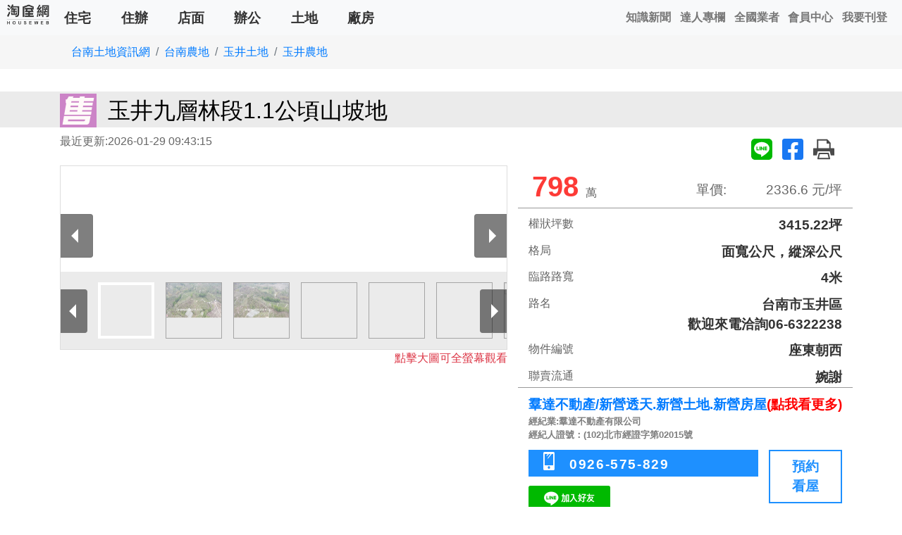

--- FILE ---
content_type: text/html; charset=utf-8
request_url: https://www.xn--6krtn27sfmg.tw/house/2570830
body_size: 14919
content:
<!doctype html>
<html lang="zh-TW">
<head>
<!-- Google Tag Manager -->
<script>(function(w,d,s,l,i){w[l]=w[l]||[];w[l].push({'gtm.start':new Date().getTime(),event:'gtm.js'});var f=d.getElementsByTagName(s)[0],j=d.createElement(s),dl=l!='dataLayer'?'&l='+l:'';j.async=true;j.src='https://www.googletagmanager.com/gtm.js?id='+i+dl;f.parentNode.insertBefore(j,f);})(window,document,'script','dataLayer','GTM-WGJQL7C');</script>
<!-- End Google Tag Manager -->
<meta charset="utf-8">
<meta http-equiv="content-language" content="zh-TW">
<meta name="viewport" content="width=device-width, initial-scale=1, shrink-to-fit=no">
<meta name="author" content="台南房屋">
<meta name="copyright" content="HouseWeb房屋網版權所有、轉載必究 ● Copyright www.houseweb.com.tw">
<title id="headTitle" lang="zh-TW">玉井九層林段1.1公頃山坡地 - 台南房屋/台南市玉井區/農地(houseweb-HW)</title>
<meta id="headKeywords" name="keywords" content="台南市玉井區,農地,出售,玉井九層林段1.1公頃山坡地" />
<meta id="headDescription" name="description" content="台南市玉井區農地出售 /3415.2坪 /798萬 /羣達不動產有限公司不動產委託∕買賣∕估價歡迎來電洽詢：066322238我們相信，真正的專業，會因為... /台南房屋提供您各種不動產資訊(houseweb-HW)" />
<meta name="robots" content="index,follow">
<meta name="googlebot" content="index,follow">

<meta property="og:site_name" content="HouseWeb房屋網">
<meta property="og:title" content="玉井九層林段1.1公頃山坡地 - 台南房屋/台南市玉井區/農地">
<meta property="og:description" content="台南市玉井區農地出售 /3415.2坪 /798萬 /羣達不動產有限公司不動產委託∕買賣∕估價歡迎來電洽詢：066322238我們相信，真正的專業，會因為... /台南房屋提供您各種不動產資訊" />

<meta property="og:type" content="website">
<meta property="og:url" content="https://www.xn--6krtn27sfmg.tw/house/2570830">
<meta property="og:locale" content="zh_TW">
<meta property="og:image:width" content="400">
<meta property="og:image:height" content="300">
<meta property="og:image" content="https://www.xn--6krtn27sfmg.tw/pro/fileupload/4543/37/objimg/2570830/400X300/obj2570830_1.jpg?1769650995">

<link rel="shortcut icon" href="https://www.houseweb.com.tw/images/houseweb.ico">
<link rel="apple-touch-icon" href="https://www.houseweb.com.tw/images/houseweb.ico"/>
<link rel="alternate" hreflang="zh-Hant" href="https://www.xn--6krtn27sfmg.tw/house/2570830"/>
<link id="headCanonical" rel="canonical" href="https://www.xn--6krtn27sfmg.tw/house/2570830">
<link rel="preconnect" href="//stackpath.bootstrapcdn.com">
<link rel="apple-touch-icon" href="/uno/images/hw72.png">
<link id="css-bootstrap" rel="stylesheet" href="https://stackpath.bootstrapcdn.com/bootstrap/4.1.3/css/bootstrap.min.css" defer integrity="sha384-MCw98/SFnGE8fJT3GXwEOngsV7Zt27NXFoaoApmYm81iuXoPkFOJwJ8ERdknLPMO" crossorigin="anonymous">

<script src="https://ajax.googleapis.com/ajax/libs/jquery/1.11.3/jquery.min.js" defer></script>
<script src="https://stackpath.bootstrapcdn.com/bootstrap/4.1.3/js/bootstrap.min.js" defer integrity="sha384-ChfqqxuZUCnJSK3+MXmPNIyE6ZbWh2IMqE241rYiqJxyMiZ6OW/JmZQ5stwEULTy" crossorigin="anonymous" defer></script>

<style type="text/css">
	* {	font-family: Arial, '微軟正黑體', sans-serif;}
	body{margin: 0;height: 1080px;overflow-x: hidden;}
	.delay{	display: none;}
</style>
</head>
<body oncontextmenu="return false" onselectstart="return false" oncopy="return false" oncut="return false" ondrag="return false">
<!-- Google Tag Manager (noscript) --><noscript><iframe src="https://www.googletagmanager.com/ns.html?id=GTM-WGJQL7C" height="0" width="0" style="display:none;visibility:hidden"></iframe></noscript><!-- End Google Tag Manager (noscript) -->
<noscript class="headload">
		<link rel="stylesheet" type="text/css" href="/pro/Reorganization/Template/HW/css/object-page-color.min.css">
	<link rel="stylesheet" type="text/css" href="/pro/Reorganization/Template/HW/css/index-icon/style.min.css">
</noscript>

<style>
#nav-menu{background-color:#f8f9fa;height:50px;line-height:1.5}#nav-menu a{text-decoration:none;-webkit-user-select:none;-moz-user-select:none;-ms-user-select:none;user-select:none}#nav-menu-content{width:100%;position:absolute;top:0;left:0;display:inline-flex}#nav-menu-brand{width:64px;height:40px;margin-left:.5em;margin-top:.3em;background-image:url(/pro/Reorganization/Template/HW/Common/pic/WebLogo-b.png);background-repeat:no-repeat;background-size:contain}#nav-menu-mobi-user{display:none;margin:.8em .5em 0 auto}#nav-menu-mobi-user>a{margin-right:.8rem;color:#777;font-weight:700}#nav-menu-mobi-user>a:hover{color:#9b9a9a}#nav-menu-shadow{display:none;position:fixed;width:100%;height:100%;background-color:rgba(0,0,0,.7);z-index:99998;top:0;left:0}#nav-menu-mobibtn{margin:.2em .5em .2em auto;width:38px;height:38px;background-image:url(/pro/Reorganization/Template/HW/pic/list-icon.svg);background-repeat:no-repeat;background-size:contain;border:1px groove #e4e4e4;border-radius:5px;cursor:pointer}#nav-menu-mobibtn>img{vertical-align:middle;margin:.3em}#nav-menu-mobibtn:hover{background-color:#bbb}#nav-menu-content-mobi{display:none;background-color:#f8f9fa;position:fixed;height:100%;width:16em;top:0;right:-16em;z-index:99999;overflow-y:scroll;padding:1rem 0}#nav-menu-content-mobi.show{display:block;right:0}#nav-menu-content-mobi>div{padding:0 1.5rem;border-bottom:1px solid #ccc}#nav-menu-content-mobi a{display:inline-block;padding:.7rem;color:#005ab5;font-weight:700;text-align:center;background-color:transparent;-webkit-text-decoration-skip:objects}#nav-menu-content-mobi a>span{display:block;padding-top:.3rem}#nav-menu-content-mobi>a:hover{background-color:rgba(0,0,0,.1)}#nav-menu-mobi-type{display:none;margin-top:.7em}#nav-menu-mobi-type>a{padding:.4em 1em;color:#333;font-size:1.2em;font-weight:700}#nav-menu-mobi-type>a:hover{border-bottom:5px solid #4289c9;color:#4289c9}@media (min-width:768px){#nav-menu-mobi-type{display:unset}#mobi-menu-object-type{display:block}}@media (min-width:1040px){#nav-menu-content-mobi{width:25em;right:-25em}#nav-menu-mobibtn{display:none}#nav-menu-mobi-user{display:inline-flex}}
</style>
<noscript class="headload-JSC">
AddLoadEvent(function(){function f(){$("#nav-menu img").each(function(){$(this).attr("src",$(this).data("src"))});$("#nav-menu-shadow").on("mousedown",function(){b(!1)});$("#nav-menu-shadow").on("touchmove",function(){b(!1)});$("#nav-menu-shadow").on("click",function(){b(!1)})}function b(a){null==a&&(a=!0);a?(!1===d&&(d=!0,f()),$("body").addClass("modal-open"),$("#nav-menu-shadow").css("display","block"),$("#nav-menu-content-mobi").addClass("show")):($("body").removeClass("modal-open"),$("#nav-menu-shadow").css("display",
"none"),$("#nav-menu-content-mobi").removeClass("show"))}var d=!1;$("#nav-menu-mobibtn").on("click",function(){b(!0)});$("#nav-menu-brand>img").attr("src",$("#nav-menu-brand>img").data("src"))});
AddDelegate("StateChange",function(f){var b={"01":"\u53f0\u5317","02":"\u65b0\u5317","03":"\u57fa\u9686","05":"\u6843\u5712","06":"\u65b0\u7af9","07":"\u65b0\u7af9","09":"\u82d7\u6817",10:"\u53f0\u4e2d",13:"\u5f70\u5316",14:"\u96f2\u6797",16:"\u5357\u6295",17:"\u5609\u7fa9",18:"\u5609\u7fa9",19:"\u53f0\u5357",21:"\u9ad8\u96c4",24:"\u5c4f\u6771",30:"\u5b9c\u862d",28:"\u82b1\u84ee",26:"\u53f0\u6771",23:"\u6f8e\u6e56",32:"\u91d1\u9580"},d={1:"\u623f\u5c4b",4:"\u4f4f\u8fa6",7:"\u5e97\u9762",10:"\u8fa6\u516c",
13:"\u571f\u5730",16:"\u5ee0\u623f"},a=f.StateID,g=null;if(null==a||null==b[a])a="05";g=b[a];url="https://www.houseweb.com.tw/sale?";$("#nav-menu-mobi-type a").each(function(){var c=$(this),e=c.data("ca"),h=g+d[e];c.attr("href",url+'SI='+a+"&POT="+e);c.attr("title",h)});$("#mobi-menu-object-type a").each(function(){var c=$(this),e=c.data("ca"),h=g+d[e];c.attr("href",url+'SI='+a+"&POT="+e);c.attr("title",h)})});
</noscript>
<nav id="nav-menu">
	<div id="nav-menu-content">
		<a id="nav-menu-brand" href="https://www.houseweb.com.tw"></a>	
		<div id="nav-menu-mobi-type">
				<a href="https://www.houseweb.com.tw/sale?POT=1" data-ca="1" title="桃園住宅,桃園房屋,桃園房屋買賣,桃園房屋出租">住宅</a>
				<a href="https://www.houseweb.com.tw/sale?POT=4" data-ca="4" title="桃園住辦,桃園住辦買賣,桃園住辦出租">住辦</a>
				<a href="https://www.houseweb.com.tw/sale?POT=7" data-ca="7" title="桃園店面,桃園店面買賣,桃園店面出租">店面</a>
				<a href="https://www.houseweb.com.tw/sale?POT=10" data-ca="10" title="桃園辦公,桃園辦公買賣,桃園辦公出租">辦公</a>
				<a href="https://www.houseweb.com.tw/sale?POT=13" data-ca="13" title="桃園土地,桃園土地買賣,桃園土地出租">土地</a>
				<a href="https://www.houseweb.com.tw/sale?POT=16" data-ca="16" title="桃園廠房,桃園廠房買賣,桃園廠房出租">廠房</a>
		</div>
		<div id="nav-menu-mobi-user" >
								<a href="https://www.houseweb.com.tw/news" title="房地產新聞,不動產新聞">知識新聞</a>
				<!-- <a href="https://www.houseweb.com.tw/article" title="知識新訊,房產資訊">知識新訊</a> -->
				<a href="https://www.houseweb.com.tw/Channel" title="達人專欄,白法務專區,王則人">達人專欄</a>
				<a href="https://www.houseweb.com.tw/Agent" title="全台房仲業者,全國房仲業者">全國業者</a>
				<a href="https://www.houseweb.com.tw/login" title="HW會員中心,houseweb會員">會員中心</a>
				<a href="https://www.houseweb.com.tw/register" title="HW註冊,加入houseweb">我要刊登</a>
		</div>	
	<a id="nav-menu-mobibtn" ></a>
	</div>
	<div id="nav-menu-content-mobi">
		<div id="mobi-menu-object-type">
			<a href="https://www.houseweb.com.tw/sale?POT=1" data-ca="1" title="桃園住宅,桃園房屋,桃園房屋買賣,桃園房屋出租"><img data-src="/pro/Reorganization/Template/HW/pic/index-icon-house.svg" width="60" height="60"><span>住宅</span></a>
			<a href="https://www.houseweb.com.tw/sale?POT=4" data-ca="4" title="桃園住辦,桃園住辦買賣,桃園住辦出租"><img data-src="/pro/Reorganization/Template/HW/pic/index-icon-home-office.svg" width="60" height="60"><span>住辦</span></a>
			<a href="https://www.houseweb.com.tw/sale?POT=7" data-ca="7" title="桃園店面,桃園店面買賣,桃園店面出租"><img data-src="/pro/Reorganization/Template/HW/pic/index-icon-shop.svg" width="60" height="60"><span>店面</span></a>
			<a href="https://www.houseweb.com.tw/sale?POT=10" data-ca="10" title="桃園辦公,桃園辦公買賣,桃園辦公出租"><img data-src="/pro/Reorganization/Template/HW/pic/index-icon-office.svg" width="60" height="60"><span>辦公</span></a>
			<a href="https://www.houseweb.com.tw/sale?POT=13" data-ca="13" title="桃園土地,桃園土地買賣,桃園土地出租"><img data-src="/pro/Reorganization/Template/HW/pic/index-icon-land.svg" width="60" height="60"><span>土地</span></a>
			<a href="https://www.houseweb.com.tw/sale?POT=16" data-ca="16" title="桃園廠房,桃園廠房買賣,桃園廠房出租"><img data-src="/pro/Reorganization/Template/HW/pic/index-icon-factory.svg" width="60" height="60"><span>廠房</span></a>
		</div>
		<div>
			<a href="/sale"><img data-src="/pro/Reorganization/Template/HW/pic/index-icon-global.svg" width="60" height="60"><span>全國物件</span></a>
			<a href="https://www.houseweb.com.tw/news" title="房地產新聞,不動產新聞"><img data-src="/pro/Reorganization/Template/HW/pic/index-icon-news.svg" width="60" height="60"><span>知識新聞</span></a>
			<!-- <a href="https://www.houseweb.com.tw/article" title="知識新訊,房產資訊"><img data-src="/pro/Reorganization/Template/HW/pic/index-icon-knowledge.svg" width="60" height="60"><span>知識新訊</span></a> -->
			<a href=https://www.houseweb.com.tw/"Channel" title="達人專欄,白法務專區,王則人"><img data-src="/pro/Reorganization/Template/HW/pic/index-icon-master.svg" width="60" height="60"><span>達人專欄</span></a>
						<a href="https://www.houseweb.com.tw/Agent" title="全台房仲業者,全國房仲業者"><img data-src="/pro/Reorganization/Template/HW/pic/index-icon-search-agent.svg" width="60" height="60"><span>全國業者</span></a>
			<a href="https://www.houseweb.com.tw/login" title="HW會員中心,houseweb會員"><img data-src="/pro/Reorganization/Template/HW/pic/index-icon-user.svg" width="60" height="60"><span>會員中心</span></a>
			<a href="https://www.houseweb.com.tw/register" title="HW註冊,加入houseweb"><img data-src="/pro/Reorganization/Template/HW/pic/index-icon-add-user.svg" width="60" height="60"><span>我要刊登</span></a>
		</div>
	</div>
</nav>
<div id="nav-menu-shadow"></div><style type="text/css">
	/*#SubBanner{min-height: 70px;}*/
</style>
<noscript class="headload">
	<style type="text/css">
		#SubBanner{min-width:100%;}
		#SubBanner>a>div{
						background-position-x: 0%;
			background-position-y: 0%;
			background-repeat: repeat;
			background-size: auto;
			background-size: contain;
			background-repeat: no-repeat;
			background-position: center;
			height: 70px;
		}
	</style>
</noscript>
<div id="SubBanner" class="container p-0 text-center d-none">
	<a href="" target="_blank"><div></div></a>
</div><!-- Google Tag Manager (noscript) --><noscript><iframe src="https://www.googletagmanager.com/ns.html?id=GTM-WGJQL7C" height="0" width="0" style="display:none;visibility:hidden"></iframe></noscript><!-- End Google Tag Manager (noscript) -->
<link rel="canonical" href="https://www.xn--6krtn27sfmg.tw/house/2570830" /><meta property="Record_TelClick" content="ODAxRzkxYzJWdlltb3VkR1ZzWTJ4cFkydGZNalUzTURnek1GOHdaR1JrWlY4ME5Ea3lOVjlDVEVJPTY=">
<meta property="Data_Fasttelbox" content="NDAxRzkxYzJWdlltb3VabUZ6ZEdKdmVGODBOVFF6ZkRNM2ZESTFOekE0TXpCZk1HUmtaR1ZmTVRnMk56TmZRa3hDNw==">
<style type="text/css">
    #div-map{min-height:462px;}
    #div-recommend{overflow: hidden;}
    #div-recommend .RecommendItemBox{min-height: 285px;}
    #div-recommend .ObjectR{display:none;}
    .BasicInfo .special table {width:auto !important}
    .special table {
      width: 100% !important;
    }
    /* #div-ObjectContent .special{overflow-x: auto;} */
</style>
    <link id="css-basic" rel="stylesheet" href="/pro/Reorganization/Template/EndUser/RealEstate/share/css/object-speed.min.css?201217"><noscript class="headload">
    <link id="css-pgw" rel="stylesheet" href="/pro/Reorganization/Template/Package/js/PgwSlideshow/pgwslideshow-Style1.min.css">
    <link id="css-fancybox-all" rel="stylesheet" href="/pro/Reorganization/psr/JS/fancybox/3.5.7/fancybox.min.css" />
    <style type="text/css">.announce{position:absolute;top:6px;left:-4px;width:100px;text-align:center;display:block;color:#000;font-size:20px;font-weight:700;line-height:1.2;z-index:60;transform:rotate(-45deg)}.announce:before{content:"";position:absolute;top:0;left:0;width:0;height:0;border-width:50px;border-color:#ffc107 transparent transparent #ffc107;border-style:solid;z-index:-10;transform:rotate(45deg)}.tabcolor1{color:#fff}.tabcolor1:before{border-color:#ff1707 transparent transparent #ff1707}.announce.tabcolor11,.announce.tabcolor12,.announce.tabcolor13,.announce.tabcolor14,.announce.tabcolor15,.announce.tabcolor16,.announce.tabcolor17,.announce.tabcolor18,.announce.tabcolor2,.announce.tabcolor21,.announce.tabcolor3,.announce.tabcolor5,.announce.tabcolor6,.announce.tabcolor8,.announce.tabcolor9{line-height:2.2}.tabcolor1 .brnone{display:block}.tabcolor4:before{border-color:#fffa82 transparent transparent #fffa82}.tabcolor21:before{border-color:#ff9f37 transparent transparent #ff9f37}.tabcolor20:before{border-color:#ff8282 transparent transparent #ff8282}</style>
</noscript>
<script src="/pro/Reorganization/Template/Package/js/fancybox/lib/jquery.mousewheel.pack.min.js" defer></script>
<script id="js-pgw" src="/pro/Reorganization/Template/Package/js/PgwSlideshow/PgwSlideshow.min.js" defer></script>
<script id="js-fancybox-all" src="/pro/Reorganization/psr/JS/fancybox/3.5.7/fancybox.min.js" defer></script>

<script src="/pro/Reorganization/Template/EndUser/RealEstate/share/js/object-speed.min.js?202112c" defer></script>
<div id="div-ObjectContent">

<div class="container-fluid grayBG">
    <div class="container">
        <nav aria-label="breadcrumb">
            <ol class="breadcrumb">
                <li class="breadcrumb-item"><a target="_blank" href="https://www.xn--6krtn27sfmg.tw/土地" title="台南土地">台南土地資訊網</a></li><li class="breadcrumb-item"><a target="_blank" href="https://www.houseweb.com.tw/search/house/sellonly/19/1/data=2-20" title="台南農地,台南農地出售">台南農地</a></li><li class="breadcrumb-item"><a target="_blank" href="https://www.houseweb.com.tw/search/house/sellonly/01/13/data=1-1:20c:4:0" title="玉井買土地,玉井土地,玉井土地出售">玉井土地</a></li><li class="breadcrumb-item"><a target="_blank" href="https://www.houseweb.com.tw/search/house/sellonly/01/1/data=1-1:20c:4:0!2-20" title="玉井農地,玉井農地出售,買玉井農地">玉井農地</a></li>            </ol>
        </nav>   
    </div>      
</div>
<div class="container-fluid MainTitle">
    <div class="container">
        <h1>
            <span class="SaleTypeBig sale"></span><span class="ObjTitle">玉井九層林段1.1公頃山坡地</span>
        </h1>
    </div>
</div>
<div class="container">
    <div class="row justify-content-between">
        <div class="col-auto renew">
        最近更新:2026-01-29 09:43:15   
        </div>
        <div class="col-auto share">
        <a href="https://social-plugins.line.me/lineit/share?url=https://www.xn--6krtn27sfmg.tw/house/2570830?line=1&text=【台南市玉井區】 %E7%8E%89%E4%BA%95%E4%B9%9D%E5%B1%A4%E6%9E%97%E6%AE%B51.1%E5%85%AC%E9%A0%83%E5%B1%B1%E5%9D%A1%E5%9C%B0%0D%0A物件類別： 農地%0D%0A總坪數： 3415.22%0D%0A土地坪數： --%0D%0A物件總價： 798萬%0D%0A請洽： 羣達不動產/新營透天.新營土地.新營房屋%0D%0A聯絡手機： 0926-575-829%0D%0A&from=line_scheme" target="_blank"><img src="/pro/Reorganization/Template/HW/pic/fa-line.svg"></a>        <a target="_blank" href="http://www.facebook.com/share.php?u=https://www.xn--6krtn27sfmg.tw/house/2570830"><img src="/pro/Reorganization/Template/HW/pic/fa-facebook-square.svg" alt="FB-SHARE" width="35px" height="35px"></a>        <a target="_blank" href="/pro/friendlyPrint.php?ObjID=2570830"><img src="/pro/Reorganization/Template/HW/pic/print.svg"></a>
        </div>
    </div>
</div>

<div class="container">
    <div class="row">
        <div class="col-lg-7 objpic d-flex">
            <div class="lds-roller"><div></div><div></div><div></div><div></div><div></div><div></div><div></div><div></div></div>
                        <div class="objpic-img d-none">
                                <ul class="pgwSlideshow"><li><img width="" height="" src="" alt="玉井九層林段1.1公頃山坡地圖片(1)"></li><li><img width="" height="" src="" alt="玉井九層林段1.1公頃山坡地圖片(2)"></li><li><img width="" height="" src="" alt="玉井九層林段1.1公頃山坡地圖片(3)"></li><li><img width="" height="" src="" alt="玉井九層林段1.1公頃山坡地圖片(4)"></li><li><img width="" height="" src="" alt="玉井九層林段1.1公頃山坡地圖片(5)"></li><li><img width="" height="" src="" alt="玉井九層林段1.1公頃山坡地圖片(6)"></li><li><img width="" height="" src="" alt="玉井九層林段1.1公頃山坡地圖片(7)"></li></ul>
                <div class="text-danger annotation">點擊大圖可全螢幕觀看</div>
            </div>
            <div class="imgload" style="display:none;"><img data-src="/pro/fileupload/4543/37/objimg/2570830/400X300/obj2570830_1.jpg?1769650995"><img data-src="/pro/fileupload/4543/37/objimg/2570830/400X300/obj2570830_2.jpg?1769650995"><img data-src="/pro/fileupload/4543/37/objimg/2570830/400X300/obj2570830_3.jpg?1769650995"><img data-src="/pro/fileupload/4543/37/objimg/2570830/400X300/obj2570830_4.jpg?1769650995"><img data-src="/pro/fileupload/4543/37/objimg/2570830/400X300/obj2570830_5.jpg?1769650995"><img data-src="/pro/fileupload/4543/37/objimg/2570830/400X300/obj2570830_6.jpg?1769650995"><img data-src="/pro/fileupload/4543/37/objimg/2570830/400X300/obj2570830_7.jpg?1769650995"></div>        </div>
       
        <div class="col-lg-5 objinfo">
            <div class="row justify-content-between underline">
                <div class="col-12 col-md-6 Priceall">
                    <span class="d-none">一般戶租金</span>
                    <span class="PriceColor discount"><span></span>798</span>
                    <span>萬</span>
                </div>
                <div class="col-12 col-md-6 PriceSingle" style=""><span>單價:</span><span>2336.6 元/坪</span></div>
            </div>
            <div class="row underline">
                <div class="col-4 Subtitle">權狀坪數</div>
                <div class="col-8 Subcontent">3415.22坪</div>
                <div class="col-4 Subtitle">格局</div>
                <div class="col-8 Subcontent">面寬公尺，縱深公尺</div>
                <div class="col-4 Subtitle">臨路路寬</div>
                <div class="col-8 Subcontent">4米</div>
                <div class="col-4 Subtitle">路名</div>
                <div class="col-8 Subcontent">台南市玉井區<br>歡迎來電洽詢06-6322238</div>
                <div class="col-4 Subtitle">物件編號</div>
                <div class="col-8 Subcontent">座東朝西</div>
                <div class="col-4 Subtitle">聯賣流通</div>
                <div class="col-8 Subcontent">婉謝</div>
            </div>
            <div class="row ">
                <div class="col-12 Memname"><a target="_blank" title="羣達不動產/新營透天.新營土地.新營房屋" href="https://www.houseweb.com.tw/meminfo/4543">羣達不動產/新營透天.新營土地.新營房屋</a><a target="_blank" title="羣達不動產/新營透天.新營土地.新營房屋" href="https://www.houseweb.com.tw/meminfo/4543" style="color:red;">(點我看更多)</a><span class="companyname">經紀業:羣達不動產有限公司<br>經紀人證號：(102)北市經證字第02015號</span></div>
                <div class="col-12 ">
                    <div class="row">
                        <div class="col">
                            <div class="row phone">
                                <div class="col-12 phone1 d-none">
                                    <i class="icon-phone"></i>
                                                                    </div>
                                <div class="col-12 phone2 ">
                                    <i class="icon-mobil"></i>
                                    <a href="tel:0926575829" >0926-575-829</a>                                </div> 
                                <div class="col-12 d-none">
                                                                    </div>
                            </div>
                            						<a target="_blank" href="https://lin.ee/r80wI5p">
							<img data-src="/pro/Reorganization/Template/HW/pic/Line-Add_zh-Hant.png" alt="加入好友" height="36" border="0" src="/pro/Reorganization/Template/HW/pic/Line-Add_zh-Hant.png">
						</a>                        </div>
                        <div class="col-3 booking" id="btn-booking">
                            <a href="#tagMessage">預約<br />看屋</a>
                        </div>
                    </div>
                </div>
                <div class="col-12 text-danger small mb-2">請主動告知是從淘屋網(houseweb房屋網)得知物件資訊，謝謝您。</div>
            </div>
        </div>
    </div>
</div>
<div class="container-fluid BasicInfo BackgroundGray delay">
    <div class="container categoryBG">
        <div class="catrgory underline">
        面積資料
        </div>
        <ul class="row catrgoryiteam">
            <li class="">使用分區:<span>山坡地保育區</span></li>
            <li class="">使用地類別:<span>農牧用地</span></li>
            <li class=" d-none">建蔽率:<span></span></li>
            <li class=" d-none">容積率:<span></span></li>
        </ul>
    </div>
    <div class="container categoryBG d-none">
        <div class="catrgory underline">
        生活機能
        </div>
        <ul class="row catrgoryiteam">
            <li class=" d-none">公園:<span></span></li>
            <li class=" d-none">學區:<span></span></li>
            <li class=" d-none">購物:<span></span></li>
            <li class=" d-none">交通:<span></span></li>
                    </ul>
    </div>
    <div class="container categoryBG d-none">
        <div class="catrgory underline">
        社區資料
        </div>
        <ul class="row catrgoryiteam">
            <li class=" d-none">名稱:<span></span></li>
            <li class=" d-none">管理費:<span></span></li>
            <li class=" d-none">社區基金餘額:<span></span></li>
        </ul>
    </div>
    <div class="container categoryBG">
        <div class="catrgory underline">
        特色介紹
        </div>
        <div class="special">
            <h3 data-end="80" data-start="55"><span style="color:#000000;"><span style="font-size:24px;"><span style="font-family:標楷體;">【<strong>羣達不動產有限公司</strong></span></span></span>&nbsp;<span style="color:#000000;"><span style="font-size:24px;"><span style="font-family:標楷體;">】</span></span></span></h3><p data-end="245" data-start="169"><strong><span style="font-size:20px;"><span style="color:#c0392b;"><span style="font-family:標楷體;">不動產委託∕買賣∕估價&nbsp;</span><span style="font-family:標楷體;"> 歡迎來電洽詢：06-632-2238</span></span></span></strong></p><p data-end="272" data-start="247"><strong><span style="font-size:20px;"><span style="color:#660000;"><span style="font-family:標楷體;">我們相信，真正的專業，會因為用心而被看見。</span></span></span></strong></p><p data-end="272" data-start="247"><strong><span style="font-size:20px;"><span style="color:#660000;"><span style="font-family:標楷體;">專業會讓人記住，服務會讓人感動。</span></span></span></strong></p><p data-end="175" data-start="104">&nbsp;</p><h3 data-end="212" data-start="188"><span style="font-size:18px;"><span style="color:#000066;"><span style="font-family:標楷體;">【誠摯邀請｜與專業團隊同行】</span> </span></span><span style="font-size:18px;"><span style="color:#000066;"><span style="font-family:標楷體;">【全國連鎖品牌 &times; 在地專業團隊 &times; 團隊支援制度】</span></span></span></h3><p><span style="font-size:18px;"><span style="color:#000066;"><span style="font-family:標楷體;">我們致力於打造一個高度支援、溫暖團結的職場。</span></span></span></p><p data-end="298" data-start="281"><span style="font-size:18px;"><span style="color:#000066;"><span style="font-family:標楷體;">◎尋找擁有熱情與企圖心的您：房仲菁英、業務高手、二度就業者、房仲新鮮人。</span></span></span></p><p data-end="298" data-start="281"><span style="font-size:18px;"><span style="color:#000066;"><span style="font-family:標楷體;">給您最強後援，實現職涯高峰，期待與您同行！</span></span></span></p>        </div>
    </div>
</div>
<div id="div-map" class="container categoryBG delay">
    <div class="catrgory underline">
    物件位置    </div>
</div>
<template id="tl-map">
  <iframe id="googlemap" width="100%" height="400" frameborder="0" scrolling="no" marginheight="0" marginwidth="0" src="https://maps.google.com.tw/maps?f=q&hl=zh-TW&geocode=&q=23.089698894085767, 120.45411010515214&z=16&output=embed"></iframe></template>

<div id="div-video" class="container categoryBG delay" style="display:none;">
    <div class="catrgory underline">物件影音</div>
    <div class="special video"></div>
</div>
<template id="tl-video"></template>

<div class="container categoryBG delay" style="display:none;">
    <div class="catrgory underline">
    相關資料
    </div>
    <div class="special">
        <div class="row">
                    </div>
    </div>
</div>


<div id="div-recommend" class="container-fluid BackgroundGray delay">
  <div class="container"  style="display:none;">
    <h4 class="Recommend">相關物件//<span class="RecommendTitle"></span></h4>
    <div class="RecommendSameType RecommendItemBox"></div>
  </div>
  <div class="container" >
    <h4 class="Recommend">相關物件//<span class="RecommendTitle">台南市玉井區</span></h4>
    <div class="RecommendSameType RecommendItemBox"><div class="ObjectR"><a class="gtm-relationobj up" target="_blank" href="/house/2553499" title="玉井九層林有資材室芒果園,台南市玉井區農地"><h3><span class="SaleType sale"></span> <span class="location">台南市玉井區</span></h3><div class="box ObjectImage"><img data-lazy="/pro/fileupload/4543/37/objimg/2553499/400X300/obj2553499_1.jpg" alt="玉井九層林有資材室芒果園 | 台南市玉井區農地"></div><h2 class="objname">玉井九層林有資材室芒果園</h2><h3><span class="ObjectType">農地</span> <span class="ObjectPrice discount">998 萬</span></h3></a></div><div class="ObjectR"><a class="gtm-relationobj up" target="_blank" href="/house/2605222" title="玉井區【㊣台20線3784農地2】一般農業區、免填土,台南市玉井區農地"><h3><span class="SaleType sale"></span> <span class="location">台南市玉井區</span></h3><div class="box ObjectImage"><img data-lazy="/uno/fileupload/downsize/22/obj2605222_1.jpg" alt="玉井區【㊣台20線3784農地2】一般農業區、免填土 | 台南市玉井區農地"></div><h2 class="objname">玉井區【㊣台20線3784農地2】一般農業區、免填土</h2><h3><span class="ObjectType">農地</span> <span class="ObjectPrice discount">1,688 萬</span></h3></a></div><div class="ObjectR"><a class="gtm-relationobj up" target="_blank" href="/house/2631337" title="台南玉井農地,台南市玉井區農地"><h3><span class="SaleType sale"></span> <span class="location">台南市玉井區</span></h3><div class="box ObjectImage"><img data-lazy="/uno/fileupload/downsize/37/obj2631337_1.jpg" alt="台南玉井農地 | 台南市玉井區農地"></div><h2 class="objname">台南玉井農地</h2><h3><span class="ObjectType">農地</span> <span class="ObjectPrice discount">480 萬</span></h3></a></div><div class="ObjectR"><a class="gtm-relationobj up" target="_blank" href="/house/2633125" title="玉井區    口宵里1.9分休閒農地,台南市玉井區農地"><h3><span class="SaleType sale"></span> <span class="location">台南市玉井區</span></h3><div class="box ObjectImage"><img data-lazy="/uno/fileupload/downsize/25/obj2633125_1.jpg" alt="玉井區    口宵里1.9分休閒農地 | 台南市玉井區農地"></div><h2 class="objname">玉井區    口宵里1.9分休閒農地</h2><h3><span class="ObjectType">農地</span> <span class="ObjectPrice discount">368 萬</span></h3></a></div><div class="ObjectR"><a class="gtm-relationobj up" target="_blank" href="/house/2633803" title="玉井區【近台84快速道路一般農牧用地1】,台南市玉井區農地"><h3><span class="SaleType sale"></span> <span class="location">台南市玉井區</span></h3><div class="box ObjectImage"><img data-lazy="/uno/fileupload/downsize/03/obj2633803_1.jpg" alt="玉井區【近台84快速道路一般農牧用地1】 | 台南市玉井區農地"></div><h2 class="objname">玉井區【近台84快速道路一般農牧用地1】</h2><h3><span class="ObjectType">農地</span> <span class="ObjectPrice discount">980 萬</span></h3></a></div><div class="ObjectR"><a class="gtm-relationobj up" target="_blank" href="/house/2632069" title="玉井區    口宵里6.6分農地,台南市玉井區農地"><h3><span class="SaleType sale"></span> <span class="location">台南市玉井區</span></h3><div class="box ObjectImage"><img data-lazy="/uno/fileupload/downsize/69/obj2632069_1.jpg" alt="玉井區    口宵里6.6分農地 | 台南市玉井區農地"></div><h2 class="objname">玉井區    口宵里6.6分農地</h2><h3><span class="ObjectType">農地</span> <span class="ObjectPrice discount">1,788 萬</span></h3></a></div><div class="ObjectR"><a class="gtm-relationobj up" target="_blank" href="/house/2620258" title="走馬瀨有水電農地台南培倫房屋土地王,台南市玉井區農地"><h3><span class="SaleType sale"></span> <span class="location">台南市玉井區</span></h3><div class="box ObjectImage"><img data-lazy="/pro/fileupload/3968/79/objimg/2620258/400X300/obj2620258_1.jpg" alt="走馬瀨有水電農地台南培倫房屋土地王 | 台南市玉井區農地"></div><h2 class="objname">走馬瀨有水電農地台南培倫房屋土地王</h2><h3><span class="ObjectType">農地</span> <span class="ObjectPrice discount">330 萬</span></h3></a></div><div class="ObjectR"><a class="gtm-relationobj up" target="_blank" href="/house/2634042" title="玉井九層林段1.1公頃山坡地,台南市玉井區農地"><h3><span class="SaleType sale"></span> <span class="location">台南市玉井區</span></h3><div class="box ObjectImage"><img data-lazy="/pro/fileupload/4543/37/objimg/2634042/400X300/obj2634042_1.jpg" alt="玉井九層林段1.1公頃山坡地 | 台南市玉井區農地"></div><h2 class="objname">玉井九層林段1.1公頃山坡地</h2><h3><span class="ObjectType">農地</span> <span class="ObjectPrice discount">798 萬</span></h3></a></div></div>
  </div>
  <div class="container" >
    <h4 class="Recommend">相關物件//<span class="RecommendTitle">台南市其他地區</span></h4>
    <div class="RecommendSameType RecommendItemBox"><div class="ObjectR"><a class="gtm-relationobj down" target="_blank" href="/house/2547731" title="【賀成交】將軍香瓜四溢的田~將軍段~庄內農地有鄰居,台南市將軍區農地"><h3><span class="SaleType sale"></span> <span class="location">台南市將軍區</span></h3><div class="box ObjectImage"><img data-lazy="/pro/fileupload/5307/295/objimg/2547731/400X300/obj2547731_1.png" alt="【賀成交】將軍香瓜四溢的田~將軍段~庄內農地有鄰居 | 台南市將軍區農地"></div><h2 class="objname">【賀成交】將軍香瓜四溢的田~將軍段~庄內農地有鄰居</h2><h3><span class="ObjectType">農地</span> <span class="ObjectPrice discount">198 萬</span></h3></a></div><div class="ObjectR"><a class="gtm-relationobj down" target="_blank" href="/house/2650642" title="昭明國中旁2.9分農地0931384262,台南市七股區農地"><h3><span class="SaleType sale"></span> <span class="location">台南市七股區</span></h3><div class="box ObjectImage"><img data-lazy="/pro/fileupload/3968/79/objimg/2650642/400X300/obj2650642_1.jpg" alt="昭明國中旁2.9分農地0931384262 | 台南市七股區農地"></div><h2 class="objname">昭明國中旁2.9分農地0931384262</h2><h3><span class="ObjectType">農地</span> <span class="ObjectPrice discount">890 萬</span></h3></a></div><div class="ObjectR"><a class="gtm-relationobj down" target="_blank" href="/house/2630505" title="白河竹子門鄉道883農地,台南市白河區農地"><h3><span class="SaleType sale"></span> <span class="location">台南市白河區</span></h3><div class="box ObjectImage"><img data-lazy="/pro/fileupload/4543/37/objimg/2630505/400X300/obj2630505_1.jpg" alt="白河竹子門鄉道883農地 | 台南市白河區農地"></div><h2 class="objname">白河竹子門鄉道883農地</h2><h3><span class="ObjectType">農地</span> <span class="ObjectPrice discount">585 萬</span></h3></a></div><div class="ObjectR"><a class="gtm-relationobj down" target="_blank" href="/house/2547697" title="佳里資材室農田(A)~鎮安段~假日休閒退休養老,台南市佳里區農地"><h3><span class="SaleType sale"></span> <span class="location">台南市佳里區</span></h3><div class="box ObjectImage"><img data-lazy="/pro/fileupload/5307/295/objimg/2547697/400X300/obj2547697_1.jpg" alt="佳里資材室農田(A)~鎮安段~假日休閒退休養老 | 台南市佳里區農地"></div><h2 class="objname">佳里資材室農田(A)~鎮安段~假日休閒退休養老</h2><h3><span class="ObjectType">農地</span> <span class="ObjectPrice discount">990 萬</span></h3></a></div><div class="ObjectR"><a class="gtm-relationobj down" target="_blank" href="/house/2634808" title="東山區吉貝耍段1.7分農地,台南市東山區農地"><h3><span class="SaleType sale"></span> <span class="location">台南市東山區</span></h3><div class="box ObjectImage"><img data-lazy="/uno/fileupload/downsize/08/obj2634808_1.jpg" alt="東山區吉貝耍段1.7分農地 | 台南市東山區農地"></div><h2 class="objname">東山區吉貝耍段1.7分農地</h2><h3><span class="ObjectType">農地</span> <span class="ObjectPrice discount">300 萬</span></h3></a></div><div class="ObjectR"><a class="gtm-relationobj down" target="_blank" href="/house/2617038" title="台南青砂段農地,台南市安南區農地"><h3><span class="SaleType sale"></span> <span class="location">台南市安南區</span></h3><div class="box ObjectImage"><img data-lazy="/uno/fileupload/downsize/38/obj2617038_1.jpg" alt="台南青砂段農地 | 台南市安南區農地"></div><h2 class="objname">台南青砂段農地</h2><h3><span class="ObjectType">農地</span> <span class="ObjectPrice discount">3,000 萬</span></h3></a></div><div class="ObjectR"><a class="gtm-relationobj down" target="_blank" href="/house/2629231" title="麻豆工業區旁柚子園都市計畫內農地,台南市麻豆區農地"><h3><span class="SaleType sale"></span> <span class="location">台南市麻豆區</span></h3><div class="box ObjectImage"><img data-lazy="/uno/fileupload/downsize/31/obj2629231_1.jpg" alt="麻豆工業區旁柚子園都市計畫內農地 | 台南市麻豆區農地"></div><h2 class="objname">麻豆工業區旁柚子園都市計畫內農地</h2><h3><span class="ObjectType">農地</span> <span class="ObjectPrice discount">4,810 萬</span></h3></a></div><div class="ObjectR"><a class="gtm-relationobj down" target="_blank" href="/house/2504012" title="關帝廳佛利蒙柑果園農地,台南市白河區農地"><h3><span class="SaleType sale"></span> <span class="location">台南市白河區</span></h3><div class="box ObjectImage"><img data-lazy="/pro/fileupload/4543/37/objimg/2504012/400X300/obj2504012_1.jpg" alt="關帝廳佛利蒙柑果園農地 | 台南市白河區農地"></div><h2 class="objname">關帝廳佛利蒙柑果園農地</h2><h3><span class="ObjectType">農地</span> <span class="ObjectPrice discount">798 萬</span></h3></a></div><div class="ObjectR"><a class="gtm-relationobj down" target="_blank" href="/house/2644719" title="台南善化區東勢寮段農地-706坪,台南市善化區農地"><h3><span class="SaleType sale"></span> <span class="location">台南市善化區</span></h3><div class="box ObjectImage"><img data-lazy="/pro/fileupload/2354/181/objimg/2644719/400X300/obj2644719_1.jpg" alt="台南善化區東勢寮段農地-706坪 | 台南市善化區農地"></div><h2 class="objname">台南善化區東勢寮段農地-706坪</h2><h3><span class="ObjectType">農地</span> <span class="ObjectPrice discount">600 萬</span></h3></a></div><div class="ObjectR"><a class="gtm-relationobj down" target="_blank" href="/house/2593629" title="佳里林投內美田~塭子內段~前方道路有自來水管線,台南市佳里區農地"><h3><span class="SaleType sale"></span> <span class="location">台南市佳里區</span></h3><div class="box ObjectImage"><img data-lazy="/pro/fileupload/5307/295/objimg/2593629/400X300/obj2593629_1.png" alt="佳里林投內美田~塭子內段~前方道路有自來水管線 | 台南市佳里區農地"></div><h2 class="objname">佳里林投內美田~塭子內段~前方道路有自來水管線</h2><h3><span class="ObjectType">農地</span> <span class="ObjectPrice discount">560 萬</span></h3></a></div><div class="ObjectR"><a class="gtm-relationobj down" target="_blank" href="/house/2493037" title="台南佳里蚶寮雙面路農田~龍安段~臨路有10米,台南市佳里區農地"><h3><span class="SaleType sale"></span> <span class="location">台南市佳里區</span></h3><div class="box ObjectImage"><img data-lazy="/pro/fileupload/5307/295/objimg/2493037/400X300/obj2493037_1.jpg" alt="台南佳里蚶寮雙面路農田~龍安段~臨路有10米 | 台南市佳里區農地"></div><h2 class="objname">台南佳里蚶寮雙面路農田~龍安段~臨路有10米</h2><h3><span class="ObjectType">農地</span> <span class="ObjectPrice discount">798 萬</span></h3></a></div><div class="ObjectR"><a class="gtm-relationobj down" target="_blank" href="/house/2530296" title="白河崎內低總價農保袋地,台南市白河區農地"><h3><span class="SaleType sale"></span> <span class="location">台南市白河區</span></h3><div class="box ObjectImage"><img data-lazy="/pro/fileupload/4543/37/objimg/2530296/400X300/obj2530296_1.jpg" alt="白河崎內低總價農保袋地 | 台南市白河區農地"></div><h2 class="objname">白河崎內低總價農保袋地</h2><h3><span class="ObjectType">農地</span> <span class="ObjectPrice discount">168 萬</span></h3></a></div></div>
  </div>
</div>
<div id="tagMessage"></div>
<div class="container message delay" id="div-message">
    <div class="catrgory underline mb-3">我要提問</div>
    <div class="row">
        <div class="col-12 order-md-12 col-md-5 ">   
            <form class="MessageForm" id="MessageForm" action="/house/2570830?av=NTJkRzkxYzJWUFltcGxZM1JmVDJKcVpXTjBVR0ZuWlY4ME5UUXpYekkxTnpBNE16QmZiMkpxWDBKTVFnPT03&ObjName=玉井九層林段1.1公頃山坡地" method="POST">
                <input type="hidden" name="HW" value="">
                  <div class="form-group row">
                      <label for="name" class="col-sm-2">姓名</label>
                      <div class="col-sm-10">
                          <input type="text" class="form-control" id="name" maxlength="20" name="Name" placeholder="">
                      </div>
                  </div>
                  <div class="form-group row">
                      <label for="phone" class="col-sm-2">手機</label>
                      <div class="col-sm-10">
                          <input type="text" class="form-control" id="phone" maxlength="20" name="Tel" placeholder="">
                      </div>
                  </div>
                  <div class="form-group row">
                      <label for="E-Mail" class="col-sm-2">E-Mail</label>
                      <div class="col-sm-10">
                          <input type="email" class="form-control" id="E-Mail" maxlength="100" name="Email" placeholder="">
                      </div>
                  </div>
                  <div class="form-group row">
                      <label for="MessageText" class="col-sm-2">問題</label>
                      <div class="col-sm-10">
                          <textarea class="form-control" id="MessageText" rows="3" maxlength="300" name="Mesg" placeholder="個人資料提供業者與您聯繫，下方問與答僅顯示提問內容"></textarea>
                      </div>
                  </div>
                  <div class="form-group row">
                      <div class="col-6 col-md-4 padding-off">
                          <img id="captchaImage" alt="輸入確認碼" width="100%" height="100%">
                          <input type="hidden" name="captchaID" id="captchaID">
                      </div>
                      <div class="col-6 col-md-8">
                          <input type="text" class="form-control" name="capstring" maxlength="6" placeholder="輸入確認碼">
                      </div>
                  </div>
                  <div class="form-group row">
                      <button type="submit" class="col btn btn-submit">資料送出</button>
                      <button type="reset" class="col btn btn-reset">清除重填</button>
                  </div>
            </form>    
        </div>
        <div class="col-12 order-md-1 col-md-7 LineQRcode">
            <div class="row">
                <div class="col-12 col-md-6 col-lg-4 text-center">
                    <img alt="QRcode" src="/pro/Reorganization/lib/Function/QRC.php?Size=2&URL=https://www.xn--6krtn27sfmg.tw/house/2570830" >                    <p class="text-center">存QR，物件帶著走！</p>
                </div>
                <div class="col-12 col-md-6 col-lg-8">
                    <p>感謝您造訪<br>若您有任何問題，或需要我們協助的地方<br>歡迎您與我們連絡<br>或留下您的資訊，我們將會盡快與您連絡</p>
                    <p>經紀業:羣達不動產有限公司<br>經紀人證號：(102)北市經證字第02015號<br>
                        <a target="_blank" title="羣達不動產/新營透天.新營土地.新營房屋" href="https://www.houseweb.com.tw/meminfo/4543">羣達不動產/新營透天.新營土地.新營房屋</a><br>
                        台南市新營區東興路296號1樓<br>
                        請洽 <a href="tel:0926575829" >0926-575-829</a><br>
                        						<a target="_blank" href="https://lin.ee/r80wI5p">
							<img data-src="/pro/Reorganization/Template/HW/pic/Line-Add_zh-Hant.png" alt="加入好友" height="36" border="0" src="/pro/Reorganization/Template/HW/pic/Line-Add_zh-Hant.png">
						</a>                    </p>
                </div>
            </div>
        </div>
    </div>

    <div class="container QnA d-none">
      <div class="catrgory underline mb-3">問與答</div>
      <ul class="row QnA-list p-0 m-0">
              </ul>
    </div>

</div>

</div> 
<div id="btn_Fasttelbox" class="fade hide" style="display:none;"><span>快速聯絡</span></div>

<div class="" id="Modal_Fasttelbox" style="display:none;">
  <div>
    <div class="header">
      <h5 class="" id="SearchModalLabel">快速聯絡</h5>
      <button type="button" class="BoxClose close">×</button>
    </div>
    <div class="body">
      <div class="row">
        <h6 class="col pr-0 my-auto" style="max-width: 120px;">▸ 諮詢專線：</h6>
        <span class="col pl-0 text-center">
                    <a class="btn btn-warning" href="tel:0926575829">撥打 0926-575-829</a>        </span>
      </div>
      <div class="row my-3">
        <h6 class="col pr-0 my-auto" style="max-width: 120px;">▸ 線上諮詢：</h6>
        <span class="col pl-0 text-center">						<a target="_blank" href="https://lin.ee/r80wI5p">
							<img data-src="/pro/Reorganization/Template/HW/pic/Line-Add_zh-Hant.png" alt="加入好友" height="36" border="0" src="/pro/Reorganization/Template/HW/pic/Line-Add_zh-Hant.png">
						</a></span>
      </div>
      <div class="Fasttelbox_bottomzone">
        <hr class="my-4"/>
        <div class="m-auto loader d-none"></div> 
        <div class="Fasttelbox_submited text-center my-2 d-none">
          感謝您的留言<br>我們會儘快安排專員與您聯繫
        </div>
        <div class="Fasttelbox_form">
            <h6 calss="">▸ 或由專員為您服務，請留下</h6>
            <div class="d-flex justify-content-between align-items-center mb-2">
              <!-- <i class="icon-user h2 m-auto pr-1"></i> -->
              <input type="name" class="form-control" placeholder="姓名" maxlength="20" value="" name="name" autocomplete="on">
            </div>
            <!-- <p class="text-center m-0" >及</p> -->

            <div class="d-flex justify-content-between align-items-center mb-2">
              <i class="icon-phone h2 m-auto pr-1"></i>
              <input type="tel" class="form-control" placeholder="聯絡電話" maxlength="20" value="" name="tel" autocomplete="on">
            </div>
            <!-- <p class="text-center m-0">或</p> -->
            <div class="d-flex justify-content-between align-items-center">
              <img class="m-auto pr-1" style="width: 2.5rem;" src="/pro/Reorganization/Template/HW/pic/fa-line.svg">
              <input type="text" class="form-control" placeholder="LINE ID" maxlength="40" value="" name="line" autocomplete="on">
            </div>
            <div class="invalid-feedback">尚未填寫資料</div>
            <div class="d-flex justify-content-between mt-3">
              <button type="button" class="btn btn-secondary BoxClose">稍後再說</button>
              <button type="button" class="btn btn-primary submit">送出</button>
            </div>
        </div>
      </div>
    </div>
  </div>
</div>
<div id="ImgPreview" style="display:none;">
  <div class="topmenu">
    <button aria-label="返回" type="button" class="back d-flex align-items-center">
      <svg viewBox="0 0 18 18" role="presentation" aria-hidden="true" focusable="false"><path d="m13.7 16.29a1 1 0 1 1 -1.42 1.41l-8-8a1 1 0 0 1 0-1.41l8-8a1 1 0 1 1 1.42 1.41l-7.29 7.29z" fill-rule="evenodd"></path></svg><span>返回</span>
    </button>
  </div>
  <div class="list d-flex justify-content-center"></div>
</div>

<div id="announce-modal" class="modal" tabindex="-1" role="dialog">
  <div class="modal-dialog modal-dialog-centered" role="document">
    <div class="modal-content">
      <div class="modal-header">
        <h5 class="modal-title">交易快訊！</h5>
        <button type="button" class="close" data-dismiss="modal" aria-label="Close">
          <span aria-hidden="true">&times;</span>
        </button>
      </div>
      <div class="modal-body">
        <p>Modal body text goes here.</p>
      </div>
      <div class="modal-footer">
        <button type="button" class="btn btn-secondary" data-dismiss="modal">關閉</button>
      </div>
    </div>
  </div>
</div>
<script>
  var GetSize = $('.announce').length;
  if( GetSize!=0 ){
      var GetNum = $('.announce').data('num');
      var GetValue = '';
      if( GetNum == '1' ){
        GetValue = '賀！本物件已成交！！';
      }else if( GetNum == '11' ){
        GetValue = '本物件已拍定囉！';
      }else if( GetNum == '18' ){
        GetValue = '恭喜～本物件已售出！';
      }else if( GetNum == '12' ){
        GetValue = '恭喜～本物件已出租囉！';
      }
      if( GetValue !== '' ){
        $('#announce-modal').find('p').html(GetValue);
        $('#announce-modal').modal('show')

      }

  }
  </script><style>
	footer {
		background-color: #f3d04d;
		font-size: 1.2rem;
	}
	footer h5 {
		color: #a32324;
		font-size: 24px;
		text-align: center;
		font-weight: 700;
		padding: 0.2rem;
	}
	footer ul {
		list-style-type: none;
		text-align: center;
		font-weight: 700;
		padding-left: 0;
	}

	footer ul li {
		padding: .1rem .5rem !important;
	}
	footer ul li a {
		color: #000;
	}
	footer img {
		padding-top: 2rem;
		width: 50%;
	}

	.FooterLink {
		color: #37393c;
	}

@media (max-width: 1199.98px)  {
	footer img {
		width: 18%;
		padding-bottom: 1rem;
	}
}
</style>
<footer class="mt-5 delay">
	<div class="container-fluid">
		<div class="row pt-3 pb-5">
			<div class="col-xl-2">

			</div>
			<div class="col-12 col-lg-12 col-xl-2 text-center">
				<img src="/pro/Reorganization/Template/HW/Common/pic/WebLogo-b.png" alt="" width="74px" height="100px">
			</div>
			<div class="col-6 col-lg-4 col-xl-2">
				<h5>類別聯賣網</h5>
				<ul>
					<li><a href="https://www.houseweb.com.tw/rent?POT=7" title="店面,店面買賣,店面出租">店面</a></li>				
					<li><a href="https://www.houseweb.com.tw/rent?POT=10" title="辦公室買賣,辦公室出租,租辦公室">辦公室</a></li>
					<li><a href="https://www.houseweb.com.tw/foreclose" title="法拍屋,廠房法拍,店面法拍,辦公法拍,土地法拍">法拍屋</a></li>
					<li><a href="https://www.houseweb.com.tw/sale?POT=13&OT=44" title="別墅買賣,農舍買賣">別墅 ｜ 農舍</a></li>
					<li><a href="https://www.houseweb.com.tw/rent?POT=13" title="土地買賣,土地出租">土地</a></li>
					<li><a href="https://www.houseweb.com.tw/rent?POT=16" title="廠房買賣,廠房出租">廠房</a></li>
					<li><a href="https://www.houseweb.com.tw/rent?POT=13&OT=25" title="工業地買賣,工業地出租">工業地</a></li>
				</ul>
			</div>
			<div class="col-6 col-lg-4 col-xl-2">
				<h5>
					六大分區
				</h5>
				<ul>
					<li><a href="https://www.houseweb.com.tw/sale">全國物件</a></li>
					<li><a href="https://www.houseweb.com.tw/HotSix/tpi">北北基查詢</a></li>
					<li><a href="https://www.houseweb.com.tw/HotSix/tyn">桃竹苗查詢</a></li>
					<li><a href="https://www.houseweb.com.tw/HotSix/jto">中彰投查詢</a></li>
					<li><a href="https://www.houseweb.com.tw/HotSix/tcn">雲嘉南查詢</a></li>
					<li><a href="https://www.houseweb.com.tw/HotSix/kkp">高屏澎查詢</a></li>
					<li><a href="https://www.houseweb.com.tw/HotSix/ewt">宜花東查詢</a></li>
				</ul>
			</div>
			<div class="col-12 col-lg-4 col-xl-2">
				<h5>縣市聯賣網</h5>
				<ul class="row">
					<li class="col-6"><a href="https://www.台北房屋.tw" title="台北房屋買賣,台北房屋出租">台北房屋</a></li>
					<li class="col-6"><a href="https://www.新北房屋.tw" title="新北房屋買賣,新北房屋出租">新北房屋</a></li>
					<li class="col-6"><a href="https://www.桃園房屋.tw" title="桃園房屋買賣,桃園房屋出租">桃園房屋</a></li>
					<li class="col-6"><a href="https://www.新竹房屋.tw" title="新竹房屋買賣,新竹房屋出租">新竹房屋</a></li>
					<li class="col-6"><a href="https://www.苗栗房屋.tw" title="苗栗房屋買賣,苗栗房屋出租">苗栗房屋</a></li>
					<li class="col-6"><a href="https://www.台中房屋.tw" title="台中房屋買賣,台中房屋出租">台中房屋</a></li>
					<li class="col-6"><a href="https://www.彰化房屋.tw" title="彰化房屋買賣,彰化房屋出租">彰化房屋</a></li>
					<li class="col-6"><a href="https://www.南投房屋.tw" title="南投房屋買賣,南投房屋出租">南投房屋</a></li>
					<li class="col-6"><a href="https://www.雲林房屋.tw" title="雲林房屋買賣,雲林房屋出租">雲林房屋</a></li>
					<li class="col-6"><a href="https://www.嘉義房屋.tw" title="嘉義房屋買賣,嘉義房屋出租">嘉義房屋</a></li>
					<li class="col-6"><a href="https://www.台南房屋.tw" title="台南房屋買賣,台南房屋出租">台南房屋</a></li>
					<li class="col-6"><a href="https://www.高雄房屋.tw" title="高雄房屋買賣,高雄房屋出租">高雄房屋</a></li>
					<li class="col-6"><a href="https://www.屏東房屋.tw" title="屏東房屋買賣,屏東房屋出租">屏東房屋</a></li>
					<li class="col-6"><a href="https://www.台東房屋.tw" title="台東房屋買賣,台東房屋出租">台東房屋</a></li>
					<li class="col-6"><a href="https://www.花蓮房屋.tw" title="花蓮房屋買賣,花蓮房屋出租">花蓮房屋</a></li>
					<li class="col-6"><a href="https://www.宜蘭房屋.tw" title="宜蘭房屋買賣,宜蘭房屋出租">宜蘭房屋</a></li>
					<li class="col-6"><a href="https://www.基隆房屋.tw" title="基隆房屋買賣,基隆房屋出租">基隆房屋</a></li>
				</ul>
			</div>
			<div class="col-xl-2">
				
			</div>
		</div>
		<div class="row">
			<div class="col-12 text-center">
				<ul class="FooterLink">
					<li class="d-inline-block" onClick="window.open('https://www.houseweb.com.tw/pro/Reorganization/Template/HW/contract.html')" style="cursor: pointer;">隱私權政策</li>
					<!-- <li class="d-inline-block">服務條款</li>
					<li class="d-inline-block">免責聲明</li> -->
				</ul>
				<p class="font-weight-bold">勁強科技股份有限公司 © 2021.HouseWeb.All Rights Reserved</p>
			</div>
		</div>
	</div>
</footer><noscript class="headload">
</noscript>
<noscript class="headload-JSC">CallDelegate("StateChange",{StateID:'19'});</noscript>
<noscript id="VAL"></noscript>
<script type="text/javascript">
var VAL;
var AddLoadEvent_list=[];
var AddLoadEvent=function(fnc){AddLoadEvent_list.push(fnc);};
var AddDelegate_list={};
var AddDelegate=function(ename, fnc){if(AddDelegate_list[ename]==null){AddDelegate_list[ename]=[];} AddDelegate_list[ename].push(fnc);};
var CallDelegate=function(ename, params){if(AddDelegate_list[ename]!=null)for(var i = AddDelegate_list[ename].length-1; i >= 0; i--){AddDelegate_list[ename][i](params);} };
(function(){
	(function(){var a=document.getElementsByClassName("headload"),c=document.createElement("div");
			if(0<a.length){for(var d="",len=a.length,b=0;b<len;b++){d+=a[0].textContent;a[0].parentNode.removeChild(a[0]);}c.innerHTML=d;document.body.appendChild(c)}
		}());//window.setTimeout(load,0);

		var jsc=function(){var a=document.getElementsByClassName("headload-JSC"),c=document.createElement("script");c.type="text/javascript";if(0<a.length){for(var d="",s,len=a.length,b=0;b<len;b++){s=a[0].textContent;s=s.replace('\<script\>','');s=s.replace('\<\/script\>','');if(s.slice(-1)!=';')s+=';';d+=s;a[0].parentNode.removeChild(a[0]);}c.innerHTML=d;document.head.appendChild(c)}}
	var v=document.getElementById("VAL").textContent, l=v.length;
	if( l>0 && v.substring(0,1)=='{' && v.substring(l-1,l)=='}' ){ VAL= JSON.parse(v); }else{ VAL={}; }
	window.onload=function(){
		jsc(); for (var i = AddLoadEvent_list.length-1; i >= 0; i--) {AddLoadEvent_list[i]();}
		$('.delay').removeClass('delay');$('.delayh').removeClass('delayh');
	}
}());
</script></body>
</html>